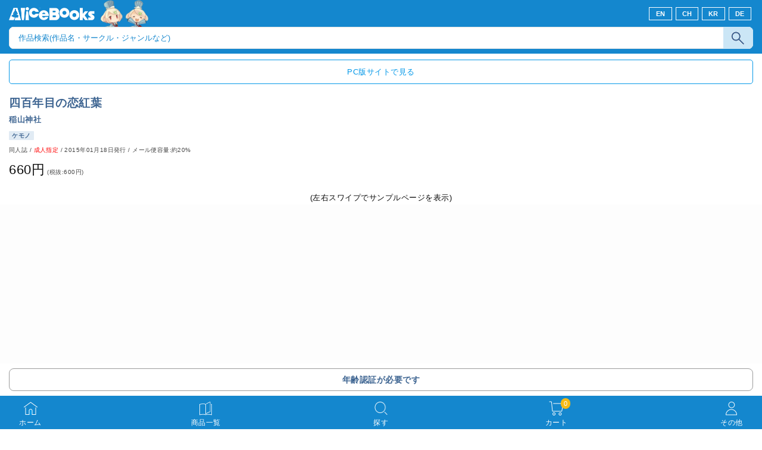

--- FILE ---
content_type: text/html
request_url: https://sp.alice-books.com/item/show/3343-2?force_device=sp
body_size: 35629
content:
<!DOCTYPE html>
<html lang="ja">
	<head>
		<script>(function(w,d,s,l,i){w[l]=w[l]||[];w[l].push({'gtm.start':new Date().getTime(),event:'gtm.js'});var f=d.getElementsByTagName(s)[0],j=d.createElement(s),dl=l!='dataLayer'?'&l='+l:'';j.async=true;j.src='https://www.googletagmanager.com/gtm.js?id='+i+dl;f.parentNode.insertBefore(j,f);})(window,document,'script','dataLayer','GTM-NHKMXVH');</script>
		<meta charset="utf-8">
		<meta name="viewport" content="width=device-width,initial-scale=1.0,minimum-scale=1.0,maximum-scale=1.0,user-scalable=no">
		<title>四百年目の恋紅葉 - 稲山神社 | 同人誌通販のアリスブックス (Doujin Online Shop)</title>


		<link rel="stylesheet" href="/css/common.css?20250916" media="all">
		<link rel="stylesheet" href="/css/style.css?20240731" media="all">
		<link rel="stylesheet" href="/css/flex.css?20170811" media="all">
		<link rel="stylesheet" href="/css/form.css?20210330" media="all">


		
		<link rel="icon" href="/favicon.ico">
		<link rel="apple-touch-icon" href="/img/favicon/apple-touch-icon-152x152.png" sizes="152x152">
		<link rel="icon" type="image/png" href="/img/favicon/android-chrome-192x192.png" sizes="192x192">

		<script src="/mod/jquery/3.2.1/jquery.min.js"></script>
		<script src="/mod/vue/2.4.2/vue.min.js"></script>

		<script src="/mod/iziModal/1.5.0/js/iziModal.min.js"></script>
		<link rel="stylesheet" href="/mod/iziModal/1.5.0/css/iziModal.min.css">

		<script src="/js/common.js?20170811"></script>

		
		
	<meta name="description" content="同人誌通販のアリスブックス。サークル【稲山神社】さんの作品『四百年目の恋紅葉』の販売ページです。ジャンル：ケモノ, 商品コード：3343-2, 種別：同人誌, 対象年齢：成人指定, 発行日：2015-01-18, サイズ区分：A">
	<meta name="keywords" content="稲山神社,四百年目の恋紅葉,ケモノ">
	<link rel="canonical" href="https://alice-books.com/item/show/3343-2">
		<head prefix="og: https://ogp.me/ns#">
			<meta property="og:title" content="四百年目の恋紅葉 - 稲山神社 | 同人誌通販のアリスブックス">
			<meta property="og:type" content="product">
			<meta property="og:url" content="https://alice-books.com/item/show/3343-2">
			<meta property="og:description" content="同人誌通販のアリスブックス。サークル【稲山神社】さんの作品『四百年目の恋紅葉』の販売ページです。ジャンル：ケモノ, 商品コード：3343-2, 種別：同人誌, 対象年齢：成人指定, 発行日：2015-01-18, サイズ区分：A">
			<meta property="og:image" content="https://sp.alice-books.com/img/ogp/1200x630_r18card.png">
				<meta name="twitter:card" content="summary_large_image">
			<meta name="twitter:title" content="四百年目の恋紅葉 - 稲山神社 | アリスブックス">
			<meta name="twitter:site" content="@alicebooks">
			<meta name="twitter:domain" content="alice-books.com">
			<meta name="twitter:description" content="人は誰でも悩みを抱えて生きているものですが、それは神様の遣いも例外ではないのです。

これは、アラフォー（四百歳）を迎えながらも未だに経験がないどころか相手すら居ないことに悩む神の遣い・厳葉と、神社の一人息子・紅太郎との甘い（？）情事を描いたお話。">
			<meta name="twitter:image" content="https://sp.alice-books.com/img/ogp/1200x630_r18card.png">
			<meta name="twitter:image:width" content="1200">
			<meta name="twitter:image:height" content="630">
		</head>
	<body>
		<noscript><iframe src="https://www.googletagmanager.com/ns.html?id=GTM-NHKMXVH" height="0" width="0" style="display:none;visibility:hidden"></iframe></noscript>		
<header role="banner" class="header">
	<div class="header_logo">
		<h1 class="logo">
			<a href="/"><img src="/img/alicelogo.png" alt="同人誌通販のアリスブックス"></a>
		</h1>
		<div class="lang_switch_box">
							<a class="btn_lang_switch"   href="/switch_language?lang=en&uri=2f6974656d2f73686f772f333334332d323f666f7263655f6465766963653d7370">EN</a>
				<a class="btn_lang_switch_2" href="/switch_language?lang=ch&uri=2f6974656d2f73686f772f333334332d323f666f7263655f6465766963653d7370">CH</a>
				<a class="btn_lang_switch_2" href="/switch_language?lang=kr&uri=2f6974656d2f73686f772f333334332d323f666f7263655f6465766963653d7370">KR</a>
				<a class="btn_lang_switch_2" href="/switch_language?lang=de&uri=2f6974656d2f73686f772f333334332d323f666f7263655f6465766963653d7370">DE</a>
					</div>
	</div>

			<form action="/item/search" method="get">
			<dl class="search_box">
				<dt>
					<input type="hidden" name="type" value="type-all">
					<input type="text" name="keyword" placeholder="作品検索(作品名・サークル・ジャンルなど)" value="">
				</dt>
				<dd>
					<input type="submit" name="" class="search_submit_box" value="">
				</dd>
			</dl>
		</form>
	</header>

<div id="notice_area" data-lang="ja"></div>
<script>
	var notice_prefix = '<div class="notice_message"><p>';
	var notice_suffix = '</p></div>';
	
	$(function () {
		$.ajax('/ajax/notice',{ type: 'GET',dataType: 'text',data: { lang: $('#notice_area').data('lang') },timeout: 10000 })
			.done(function (res) {
				res = JSON.parse(res);

				for (var i in res) {
					$('#notice_area').append(notice_prefix + res[i].notice_text + notice_suffix);
				}
			}).fail(function (res) {
			console.error('API request error', res);
			$('#notice_area').html('');
		});
	});
</script>




<main role="main" id="page-item">
	
	
<div id="box-ajax-error" class="wrap25 mt20" style="display:none;">
	<span style="cursor:pointer;" onclick="javascript:document.getElementById('box-ajax-error').style.display='none';">
		<div class="blue_box clearfix" style="color:#FF0000; font-weight:bold; border:1px solid #FF0000; border-radius:5px; padding:15px;">
			<p class="close_button fr">×</p>
			<div class="message_body" id="text-ajax-error"></div>
		</div>
	</span>
</div>
<div id="box-ajax-message" class="wrap25 mt20" style="display:none;">
	<span style="cursor:pointer;" onclick="javascript:document.getElementById('box-ajax-message').style.display='none';">
		<div class="blue_box clearfix" style="color:#0498E8; font-weight:bold; border:1px solid #0498E8; border-radius:5px; padding:15px;">
			<p class="close_button fr">×</p>
			<div class="message_body" id="text-ajax-message"></div>
		</div>
	</span>
</div>	
	<div class="wrap15 mt10">
		<div class="link">
			<p class="link blue_btn_w">
				<a href="https://alice-books.com/item/show/3343-2?force_device=pc">PC版サイトで見る</a></p>
		</div>
	</div>
		
	<article class="item_show">
		<section class="about">
			<p class="item_name">四百年目の恋紅葉</p>
			<div class="circle_name">
				<a href="/item/list/all?circle_id=3343">稲山神社</a>
			</div>
						<p class="genre_name">
				<a href="/item/list/all?genre=ケモノ"><span>ケモノ</span></a>
			</p>
			<p class="info">
				<span class="type">同人誌</span> /
				<span class="age">
											<span class="red">成人指定</span>
									</span>
				/
				<span>2015年01月18日発行</span>
								/
				メール便容量:約20%
							</p>
						<p class="price">
				660円<span>(税抜:600円)</span> 
				</td>
			</p>
		</section>
		<div class="slide_box clearfix">
							<p style="text-align:center">(左右スワイプでサンプルページを表示)</p>
						<div id="detail_slider" class="swiper-container">
									<a href="/certificate?from=item-3343-2" rel="nofollow">
						<img src="/img/tmp/adult_only_f.png" alt="四百年目の恋紅葉" title="四百年目の恋紅葉 - 稲山神社">
					</a>
							</div>
		</div>

				
		<p class="ship">
							<a href="/help/user/oversea"><span class="en_02">Overseas shipping NOT available</span></a>
					</p>
		
				
		<ul class="sns_btn clearfix">
			<li class="twi_btn">
                <a href="//twitter.com/share" class="twitter-share-button" data-via="alicebooks" data-lang="ja" data-size="large"
   data-text="四百年目の恋紅葉 - 稲山神社 | 同人誌通販のアリスブックス"
>ポスト</a>
<script src="//platform.twitter.com/widgets.js"></script>			</li>
			
		</ul>

		<section class="detail_info un_gray">
			<p class="d_title">詳細情報</p>
										<p class="d_sub">人は誰でも悩みを抱えて生きているものですが、それは神様の遣いも例外ではないのです。<br><br>これは、アラフォー（四百歳）を迎えながらも未だに経験がないどころか相手すら居ないことに悩む神の遣い・厳葉と、神社の一人息子・紅太郎との甘い（？）情事を描いたお話。</p>
						<ul class="line">
															<li>
							<p class="catch">ページ数・曲数・個数など</p>
																								<p class="d_txt">44ページ</p>
																					</li>
																				<li>
							<p class="catch">主な作家</p>
															<ul class="blue_tags clearfix">
																			<li>
											<a href="/item/list/all?tag=%E3%81%8B%E3%82%81">かめ</a>
										</li>
																	</ul>
													</li>
																				<li>
							<p class="catch">作品のサイズ</p>
																								<p class="d_txt">B5</p>
																					</li>
																				<li>
							<p class="catch">カップリング</p>
															<ul class="blue_tags clearfix">
																			<li>
											<a href="/item/list/all?tag=%E2%99%82%C3%97%E2%99%80">♂×♀</a>
										</li>
																	</ul>
													</li>
																				<li>
							<p class="catch">発行イベント名</p>
															<ul class="blue_tags clearfix">
																			<li>
											<a href="/item/list/all?tag=%E6%96%B0%E6%98%A5%E3%81%91%E3%82%82%E3%82%B1%E3%83%83%E3%83%88">新春けもケット</a>
										</li>
																	</ul>
													</li>
																				<li>
							<p class="catch">印刷方式</p>
															<ul class="blue_tags clearfix">
																			<li>
											<a href="/item/list/all?tag=%E3%82%AA%E3%83%95%E3%82%BB%E3%83%83%E3%83%88">オフセット</a>
										</li>
																	</ul>
													</li>
									
																																																													</ul>
			
						
					</section>

		
					<section class="wide_box un_gray swiper-container">
				<p class="w_title">同じサークルの商品</p>
				<div class="scroll_box">
					<div class="swiper-wrapper">
													<div id="favorite_area">
	<div class="swiper-slide item_box">
		<a href="/item/show/3343-13">
			<div class="item_image">
									<img src="/img/tmp/adult_only_n.png" alt="等身大抱き枕カバー：ゆうれいちゃん" title="等身大抱き枕カバー：ゆうれいちゃん">
							</div>
			<p class="item_name"><span class="r18">R18</span> 等身大抱き枕カバー：ゆうれいちゃん</p>
						<p class="genre_name"><span>ケモノ</span></p>
		</a>
	</div>
</div>											</div>
				</div>
			</section>
		
					<section class="wide_box swiper-container">
				<p class="w_title">こちらもおすすめ</p>
				<div class="scroll_box">
					<div class="swiper-wrapper">
													<div id="favorite_area">
	<div class="swiper-slide item_box">
		<a href="/item/show/3426-17">
			<div class="item_image">
									<img src="https://img.alice-books.com/images/a66bacdb6b8597bbfb369d7216c0d42333778-n.jpg" alt="カストリ獣区" title="カストリ獣区">
												</div>
			<p class="item_name">カストリ獣区</p>
			<p class="circle_name">GiGiGi妙</p>			<p class="genre_name"><span>ケモノ</span></p>
		</a>
	</div>
</div>													<div id="favorite_area">
	<div class="swiper-slide item_box">
		<a href="/item/show/11946-2">
			<div class="item_image">
									<img src="/img/tmp/adult_only_n.png" alt="如何様なんだい？ 2" title="如何様なんだい？ 2">
							</div>
			<p class="item_name"><span class="r18">R18</span> 如何様なんだい？ 2</p>
			<p class="circle_name">えだまめ工房</p>			<p class="genre_name"><span>ケモノ</span></p>
		</a>
	</div>
</div>													<div id="favorite_area">
	<div class="swiper-slide item_box">
		<a href="/item/show/809-24">
			<div class="item_image">
									<img src="/img/tmp/adult_only_n.png" alt="うさぎな彼女の愛しかた・２" title="うさぎな彼女の愛しかた・２">
							</div>
			<p class="item_name"><span class="r18">R18</span> うさぎな彼女の愛しかた・２</p>
			<p class="circle_name">ひなプリン</p>			<p class="genre_name"><span>ケモノ</span></p>
		</a>
	</div>
</div>													<div id="favorite_area">
	<div class="swiper-slide item_box">
		<a href="/item/show/3066-38">
			<div class="item_image">
									<img src="https://img.alice-books.com/images/204d512c266e768d78b9873b1cc149f8336b7-n.jpg" alt="おおかみとひつじかい１３巻 " title="おおかみとひつじかい１３巻 ">
												</div>
			<p class="item_name">おおかみとひつじかい１３巻 </p>
			<p class="circle_name">おくのたんぼ</p>			<p class="genre_name"><span>オリジナル</span></p>
		</a>
	</div>
</div>													<div id="favorite_area">
	<div class="swiper-slide item_box">
		<a href="/item/show/11736-2">
			<div class="item_image">
									<img src="/img/tmp/adult_only_n.png" alt="白濁にじむ遺言書" title="白濁にじむ遺言書">
							</div>
			<p class="item_name"><span class="r18">R18</span> 白濁にじむ遺言書</p>
			<p class="circle_name">RM文庫</p>			<p class="genre_name"><span>ケモノ</span></p>
		</a>
	</div>
</div>													<div id="favorite_area">
	<div class="swiper-slide item_box">
		<a href="/item/show/6798-16">
			<div class="item_image">
									<img src="/img/tmp/adult_only_n.png" alt="RUMBLE!02" title="RUMBLE!02">
							</div>
			<p class="item_name"><span class="r18">R18</span> RUMBLE!02</p>
			<p class="circle_name">ふてー</p>			<p class="genre_name"><span>ケモノ</span></p>
		</a>
	</div>
</div>													<div id="favorite_area">
	<div class="swiper-slide item_box">
		<a href="/item/show/4699-17">
			<div class="item_image">
									<img src="https://img.alice-books.com/images/0c2c31b056985d382b8b91b41df3707f2de58-n.jpg" alt="Tiny Little Natures vol.11 &quot;DOGS&quot; Sheep Dogs &amp; Cattle Dogs" title="Tiny Little Natures vol.11 &quot;DOGS&quot; Sheep Dogs &amp; Cattle Dogs">
												</div>
			<p class="item_name">Tiny Little Natures vol.11 &quot;DOGS&quot; Sheep Dogs &amp; Cattle Dogs</p>
			<p class="circle_name">mofuwa</p>			<p class="genre_name"><span>イラスト</span></p>
		</a>
	</div>
</div>													<div id="favorite_area">
	<div class="swiper-slide item_box">
		<a href="/item/show/10591-11">
			<div class="item_image">
									<img src="/img/tmp/adult_only_n.png" alt="歴戦虎ヒーローが戦闘員に堕とされる話" title="歴戦虎ヒーローが戦闘員に堕とされる話">
							</div>
			<p class="item_name"><span class="r18">R18</span> 歴戦虎ヒーローが戦闘員に堕とされる話</p>
			<p class="circle_name">重量級めたぼるふぉーぜ</p>			<p class="genre_name"><span>ケモノ</span></p>
		</a>
	</div>
</div>													<div id="favorite_area">
	<div class="swiper-slide item_box">
		<a href="/item/show/8620-5">
			<div class="item_image">
									<img src="/img/tmp/adult_only_n.png" alt="いきぬきってダイジじゃん？" title="いきぬきってダイジじゃん？">
							</div>
			<p class="item_name"><span class="r18">R18</span> いきぬきってダイジじゃん？</p>
			<p class="circle_name">ブリーフケース</p>			<p class="genre_name"><span>ケモノ</span></p>
		</a>
	</div>
</div>													<div id="favorite_area">
	<div class="swiper-slide item_box">
		<a href="/item/show/11160-4">
			<div class="item_image">
									<img src="https://img.alice-books.com/images/f87e86b902e5687006000e453f5a8f7d32cee-n.jpg" alt="ゼムゼムドラマCD デスゲームで流れてるやつが流れるやつ -Perfect Game-" title="ゼムゼムドラマCD デスゲームで流れてるやつが流れるやつ -Perfect Game-">
												</div>
			<p class="item_name">ゼムゼムドラマCD デスゲームで流れてるやつが流れるやつ -Perfect Game-</p>
			<p class="circle_name">ドーナツシネマ</p>			<p class="genre_name"><span>オリジナル</span></p>
		</a>
	</div>
</div>													<div id="favorite_area">
	<div class="swiper-slide item_box">
		<a href="/item/show/1011-36">
			<div class="item_image">
									<img src="/img/tmp/adult_only_n.png" alt="となりの部屋のマロ恵さん２" title="となりの部屋のマロ恵さん２">
							</div>
			<p class="item_name"><span class="r18">R18</span> となりの部屋のマロ恵さん２</p>
			<p class="circle_name">ふぁ〜りぃ☆ふぁんだむ</p>			<p class="genre_name"><span>ケモノ</span></p>
		</a>
	</div>
</div>													<div id="favorite_area">
	<div class="swiper-slide item_box">
		<a href="/item/show/232-100">
			<div class="item_image">
									<img src="/img/tmp/adult_only_n.png" alt="Lvが高すぎて従わない" title="Lvが高すぎて従わない">
							</div>
			<p class="item_name"><span class="r18">R18</span> Lvが高すぎて従わない</p>
			<p class="circle_name">バンガロゥ</p>			<p class="genre_name"><span>ポケモン</span></p>
		</a>
	</div>
</div>													<div id="favorite_area">
	<div class="swiper-slide item_box">
		<a href="/item/show/11160-6">
			<div class="item_image">
									<img src="https://img.alice-books.com/images/796073f544e550e1ced744778c2fb76c32cf4-n.jpg" alt="【DL期限切れにつきカードのみ】ゼムゼムドラマCD付属カード No.3 ユウマ" title="【DL期限切れにつきカードのみ】ゼムゼムドラマCD付属カード No.3 ユウマ">
												</div>
			<p class="item_name">【DL期限切れにつきカードのみ】ゼムゼムドラマCD付属カード No.3 ユウマ</p>
			<p class="circle_name">ドーナツシネマ</p>			<p class="genre_name"><span>オリジナル</span></p>
		</a>
	</div>
</div>													<div id="favorite_area">
	<div class="swiper-slide item_box">
		<a href="/item/show/10806-7">
			<div class="item_image">
									<img src="/img/tmp/adult_only_n.png" alt="千日紅" title="千日紅">
							</div>
			<p class="item_name"><span class="r18">R18</span> 千日紅</p>
			<p class="circle_name">ヨゲンノトリ</p>			<p class="genre_name"><span>ケモノ</span></p>
		</a>
	</div>
</div>													<div id="favorite_area">
	<div class="swiper-slide item_box">
		<a href="/item/show/10498-8">
			<div class="item_image">
									<img src="/img/tmp/adult_only_n.png" alt="青い竜のトレゾァ" title="青い竜のトレゾァ">
							</div>
			<p class="item_name"><span class="r18">R18</span> 青い竜のトレゾァ</p>
			<p class="circle_name">白足袋聞香堂</p>			<p class="genre_name"><span>ケモノ</span></p>
		</a>
	</div>
</div>													<div id="favorite_area">
	<div class="swiper-slide item_box">
		<a href="/item/show/11395-2">
			<div class="item_image">
									<img src="https://img.alice-books.com/images/80f58a10fdd8974dcc8549c0a586e4ec301a6-n.jpg" alt="Everyday Adventures" title="Everyday Adventures">
												</div>
			<p class="item_name">Everyday Adventures</p>
			<p class="circle_name">YOTSUBA工房</p>			<p class="genre_name"><span>ケモノ</span></p>
		</a>
	</div>
</div>													<div id="favorite_area">
	<div class="swiper-slide item_box">
		<a href="/item/show/7985-3">
			<div class="item_image">
									<img src="/img/tmp/adult_only_n.png" alt="らなえちよ短編集" title="らなえちよ短編集">
							</div>
			<p class="item_name"><span class="r18">R18</span> らなえちよ短編集</p>
			<p class="circle_name">ラナエん家ょ</p>			<p class="genre_name"><span>メイドインアビス</span></p>
		</a>
	</div>
</div>													<div id="favorite_area">
	<div class="swiper-slide item_box">
		<a href="/item/show/4679-9">
			<div class="item_image">
									<img src="https://img.alice-books.com/images/2e98253e13b47b7bbea3a1082a5b24ff2753e-n.jpg" alt="ぼくのかんがえたさいきょうのブック" title="ぼくのかんがえたさいきょうのブック">
												</div>
			<p class="item_name">ぼくのかんがえたさいきょうのブック</p>
			<p class="circle_name">okett</p>			<p class="genre_name"><span>ケモノ</span></p>
		</a>
	</div>
</div>													<div id="favorite_area">
	<div class="swiper-slide item_box">
		<a href="/item/show/11657-2">
			<div class="item_image">
									<img src="/img/tmp/adult_only_n.png" alt="イかないと妹が帰らないエロバフホテル" title="イかないと妹が帰らないエロバフホテル">
							</div>
			<p class="item_name"><span class="r18">R18</span> イかないと妹が帰らないエロバフホテル</p>
			<p class="circle_name">店長飯</p>			<p class="genre_name"><span>ゼンレスゾーンゼロ</span></p>
		</a>
	</div>
</div>													<div id="favorite_area">
	<div class="swiper-slide item_box">
		<a href="/item/show/1077-18">
			<div class="item_image">
									<img src="https://img.alice-books.com/images/26ff7fbb4bde3d9e26fee055d5ba2123333b2-n.jpg" alt="新装 ハタゴヤ！" title="新装 ハタゴヤ！">
												</div>
			<p class="item_name">新装 ハタゴヤ！</p>
			<p class="circle_name">辰ノ万屋</p>			<p class="genre_name"><span>オリジナル</span></p>
		</a>
	</div>
</div>													<div id="favorite_area">
	<div class="swiper-slide item_box">
		<a href="/item/show/10040-23">
			<div class="item_image">
									<img src="/img/tmp/adult_only_n.png" alt="ハルキの最大の敵は理性。設定資料集＋" title="ハルキの最大の敵は理性。設定資料集＋">
							</div>
			<p class="item_name"><span class="r18">R18</span> ハルキの最大の敵は理性。設定資料集＋</p>
			<p class="circle_name">トキノコギリ</p>			<p class="genre_name"><span>ケモノ</span></p>
		</a>
	</div>
</div>													<div id="favorite_area">
	<div class="swiper-slide item_box">
		<a href="/item/show/11000-4">
			<div class="item_image">
									<img src="https://img.alice-books.com/images/3715e04ea12ca7aef67343d5d578b8a33371b-n.jpg" alt="THE AGE OF HEROES" title="THE AGE OF HEROES">
												</div>
			<p class="item_name">THE AGE OF HEROES</p>
			<p class="circle_name">ばんそうこうとスナップバック</p>			<p class="genre_name"><span>ケモノ</span></p>
		</a>
	</div>
</div>													<div id="favorite_area">
	<div class="swiper-slide item_box">
		<a href="/item/show/11757-3">
			<div class="item_image">
									<img src="/img/tmp/adult_only_n.png" alt="ツガイ" title="ツガイ">
							</div>
			<p class="item_name"><span class="r18">R18</span> ツガイ</p>
			<p class="circle_name">ふぐふぐ岬</p>			<p class="genre_name"><span>ポケモン</span></p>
		</a>
	</div>
</div>													<div id="favorite_area">
	<div class="swiper-slide item_box">
		<a href="/item/show/3933-17">
			<div class="item_image">
									<img src="https://img.alice-books.com/images/def8d5a5e3679a8df9e832fa043c897633327-n.jpg" alt="ハロー蟹洲町" title="ハロー蟹洲町">
												</div>
			<p class="item_name">ハロー蟹洲町</p>
			<p class="circle_name">GANMODELIC</p>			<p class="genre_name"><span>オリジナル</span></p>
		</a>
	</div>
</div>													<div id="favorite_area">
	<div class="swiper-slide item_box">
		<a href="/item/show/8849-6">
			<div class="item_image">
									<img src="/img/tmp/adult_only_n.png" alt="ハスムカイさんは食べ盛り" title="ハスムカイさんは食べ盛り">
							</div>
			<p class="item_name"><span class="r18">R18</span> ハスムカイさんは食べ盛り</p>
			<p class="circle_name">SEVEN TAILS</p>			<p class="genre_name"><span>ケモノ</span></p>
		</a>
	</div>
</div>													<div id="favorite_area">
	<div class="swiper-slide item_box">
		<a href="/item/show/7070-15">
			<div class="item_image">
									<img src="/img/tmp/adult_only_n.png" alt="ラプ〇スにのられて" title="ラプ〇スにのられて">
							</div>
			<p class="item_name"><span class="r18">R18</span> ラプ〇スにのられて</p>
			<p class="circle_name">童チキクレ</p>			<p class="genre_name"><span>ポケモン</span></p>
		</a>
	</div>
</div>											</div>
				</div>
			</section>
		
	</article>
</main>

<div class="order_area clearfix">
			<a href="/certificate?from=item-3343-2">
			<div class="status_message_unavailable">
				年齢認証が必要です
			</div>
		</a>
	</div>

<script src="/mod/jquery-ui/1.12.1/jquery-ui.js"></script>
<script src="/js/page/item/show/add_cart.js?20170811"></script>

<link rel="stylesheet" href="/mod/swiper/3.4.2/css/swiper.min.css">
<script src="/mod/swiper/3.4.2/js/swiper.jquery.min.js"></script>

<script>
	var g_AjaxStatus = false;
	var g_ProviderId = 3343;
</script>
<script src="/js/common/circle_bookmark.js?20170811"></script>

<footer role="contentinfo" class="footer" id="footer_menu">
	<ul class="menu">
		<li>
			<div class="menu_icon">
				<a href="/">
					<p><img src="/img/icon-house.png" alt=""><br>ホーム</p>
				</a>
			</div>
		</li>
		<li>
			<div class="menu_icon">
				<a href="/item/list/all">
					<p><img src="/img/icon-book.png" alt=""><br>商品一覧</p>
				</a>
			</div>
		</li>
		<li>
			<div class="menu_icon">
				<a href="/search">
					<p><img src="/img/icon-search.png" alt=""><br>探す</p>
				</a>
			</div>
		</li>
		<li>
			<div class="menu_icon">
				<a id="footer-cart-btn" href="#">
					<p>
						<img id="footer-cart-img" src="/img/icon-cart.png" alt=""><br>カート
					</p>
					<p class="num_cart_items">0</p>
				</a>
			</div>
		</li>
		<li>
			<div class="menu_icon">
									
					<a href="/misc/menu">
						<p><img src="/img/icon-user.png" alt=""><br>その他</p>
					</a>
							</div>
		</li>
	</ul>
	<p id="page_top"><span class="icon">ü</span></p>
</footer>

<div id="modal-cart-outer" style="display: none;">
</div>

<script>
	
	(function () {
		$('#footer_menu .num_cart_items').on('update_num_items_in_cart', function () {
			var self = this;
			$.ajax('/cart/ajax_get_num_items_in_cart')
				.done(function (res) {
					res = JSON.parse(res);

					var num_items = res.data.num_items;
					if (num_items >= 0) {
						$(self).text(num_items);
					}
				}).fail(function (res) {
				console.error('API request error', res);
				$(self).text('');
			});
		});

		$(window).on('pageshow', function () {
			$('#footer_menu .num_cart_items').trigger('update_num_items_in_cart');
		});

		var modal_cart = $('#modal-cart-outer');

		$('#footer-cart-btn').on('click', function (ev) {
			if (modal_cart.css('display') === 'none') {
				modal_cart.show().iziModal('open', this);
			}
			return false;
		});

		modal_cart.iziModal({
			title: 'ショッピングカート',
			bottom: '5.5rem',
			width: '90%',
			zindex: '100001',
			onOpening: function (modal) {

				modal.startLoading();

				$.ajax({
					url: '/cart/modal',
					method: 'POST',
					data: {
						height: $(window).height() - 12.5 * 16
					}
				})
					.done(function (data) {
						modal_cart.find('.iziModal-content').html(data);
						modal.stopLoading();
					});
			}
		});

	}());
	
</script>

<script>
(function(i,s,o,g,r,a,m){i['GoogleAnalyticsObject']=r;i[r]=i[r]||function(){(i[r].q=i[r].q||[]).push(arguments)},i[r].l=1*new Date();a=s.createElement(o),m=s.getElementsByTagName(o)[0];a.async=1;a.src=g;m.parentNode.insertBefore(a,m)})(window,document,'script','//www.google-analytics.com/analytics.js','ga');
ga('create','UA-17353913-9',{
'cookieDomain' : 'sp.alice-books.com'});
ga('require', 'linkid', 'linkid.js');
var GA_item_lists = null;
var GA_self = null;
ga('require', 'ec');
ga("ec:addProduct",{"id":"3343-2","name":"\u56db\u767e\u5e74\u76ee\u306e\u604b\u7d05\u8449","brand":"\u7a32\u5c71\u795e\u793e","category":"\u540c\u4eba\u8a8c"});
ga("ec:setAction","detail");
var GA_item_lists = {"LIST-recommend-prov":{"3343-13":{"id":"3343-13","name":"\u7b49\u8eab\u5927\u62b1\u304d\u6795\u30ab\u30d0\u30fc\uff1a\u3086\u3046\u308c\u3044\u3061\u3083\u3093","brand":"\u7a32\u5c71\u795e\u793e","category":"\u30b0\u30c3\u30ba","list":"LIST-recommend-prov","position":0}},"LIST-recommend-other":{"3426-17":{"id":"3426-17","name":"\u30ab\u30b9\u30c8\u30ea\u7363\u533a","brand":"GiGiGi\u5999","category":"\u540c\u4eba\u8a8c","list":"LIST-recommend-other","position":0},"11946-2":{"id":"11946-2","name":"\u5982\u4f55\u69d8\u306a\u3093\u3060\u3044\uff1f 2","brand":"\u3048\u3060\u307e\u3081\u5de5\u623f","category":"\u540c\u4eba\u8a8c","list":"LIST-recommend-other","position":1},"809-24":{"id":"809-24","name":"\u3046\u3055\u304e\u306a\u5f7c\u5973\u306e\u611b\u3057\u304b\u305f\u30fb\uff12","brand":"\u3072\u306a\u30d7\u30ea\u30f3","category":"\u540c\u4eba\u8a8c","list":"LIST-recommend-other","position":2},"3066-38":{"id":"3066-38","name":"\u304a\u304a\u304b\u307f\u3068\u3072\u3064\u3058\u304b\u3044\uff11\uff13\u5dfb ","brand":"\u304a\u304f\u306e\u305f\u3093\u307c","category":"\u540c\u4eba\u8a8c","list":"LIST-recommend-other","position":3},"11736-2":{"id":"11736-2","name":"\u767d\u6fc1\u306b\u3058\u3080\u907a\u8a00\u66f8","brand":"RM\u6587\u5eab","category":"\u540c\u4eba\u8a8c","list":"LIST-recommend-other","position":4},"6798-16":{"id":"6798-16","name":"RUMBLE!02","brand":"\u3075\u3066\u30fc","category":"\u540c\u4eba\u8a8c","list":"LIST-recommend-other","position":5},"4699-17":{"id":"4699-17","name":"Tiny Little Natures vol.11 \"DOGS\" Sheep Dogs & Cattle Dogs","brand":"mofuwa","category":"\u540c\u4eba\u8a8c","list":"LIST-recommend-other","position":6},"10591-11":{"id":"10591-11","name":"\u6b74\u6226\u864e\u30d2\u30fc\u30ed\u30fc\u304c\u6226\u95d8\u54e1\u306b\u5815\u3068\u3055\u308c\u308b\u8a71","brand":"\u91cd\u91cf\u7d1a\u3081\u305f\u307c\u308b\u3075\u3049\u30fc\u305c","category":"\u540c\u4eba\u8a8c","list":"LIST-recommend-other","position":7},"8620-5":{"id":"8620-5","name":"\u3044\u304d\u306c\u304d\u3063\u3066\u30c0\u30a4\u30b8\u3058\u3083\u3093\uff1f","brand":"\u30d6\u30ea\u30fc\u30d5\u30b1\u30fc\u30b9","category":"\u540c\u4eba\u8a8c","list":"LIST-recommend-other","position":8},"11160-4":{"id":"11160-4","name":"\u30bc\u30e0\u30bc\u30e0\u30c9\u30e9\u30deCD \u30c7\u30b9\u30b2\u30fc\u30e0\u3067\u6d41\u308c\u3066\u308b\u3084\u3064\u304c\u6d41\u308c\u308b\u3084\u3064 -Perfect Game-","brand":"\u30c9\u30fc\u30ca\u30c4\u30b7\u30cd\u30de","category":"\u97f3\u697dCD","list":"LIST-recommend-other","position":9},"1011-36":{"id":"1011-36","name":"\u3068\u306a\u308a\u306e\u90e8\u5c4b\u306e\u30de\u30ed\u6075\u3055\u3093\uff12","brand":"\u3075\u3041\u301c\u308a\u3043\u2606\u3075\u3041\u3093\u3060\u3080","category":"\u540c\u4eba\u8a8c","list":"LIST-recommend-other","position":10},"232-100":{"id":"232-100","name":"Lv\u304c\u9ad8\u3059\u304e\u3066\u5f93\u308f\u306a\u3044","brand":"\u30d0\u30f3\u30ac\u30ed\u30a5","category":"\u540c\u4eba\u8a8c","list":"LIST-recommend-other","position":11},"11160-6":{"id":"11160-6","name":"\u3010DL\u671f\u9650\u5207\u308c\u306b\u3064\u304d\u30ab\u30fc\u30c9\u306e\u307f\u3011\u30bc\u30e0\u30bc\u30e0\u30c9\u30e9\u30deCD\u4ed8\u5c5e\u30ab\u30fc\u30c9 No.3 \u30e6\u30a6\u30de","brand":"\u30c9\u30fc\u30ca\u30c4\u30b7\u30cd\u30de","category":"\u30b0\u30c3\u30ba","list":"LIST-recommend-other","position":12},"10806-7":{"id":"10806-7","name":"\u5343\u65e5\u7d05","brand":"\u30e8\u30b2\u30f3\u30ce\u30c8\u30ea","category":"\u540c\u4eba\u8a8c","list":"LIST-recommend-other","position":13},"10498-8":{"id":"10498-8","name":"\u9752\u3044\u7adc\u306e\u30c8\u30ec\u30be\u30a1","brand":"\u767d\u8db3\u888b\u805e\u9999\u5802","category":"\u540c\u4eba\u8a8c","list":"LIST-recommend-other","position":14},"11395-2":{"id":"11395-2","name":"Everyday Adventures","brand":"YOTSUBA\u5de5\u623f","category":"\u540c\u4eba\u8a8c","list":"LIST-recommend-other","position":15},"7985-3":{"id":"7985-3","name":"\u3089\u306a\u3048\u3061\u3088\u77ed\u7de8\u96c6","brand":"\u30e9\u30ca\u30a8\u3093\u5bb6\u3087","category":"\u540c\u4eba\u8a8c","list":"LIST-recommend-other","position":16},"4679-9":{"id":"4679-9","name":"\u307c\u304f\u306e\u304b\u3093\u304c\u3048\u305f\u3055\u3044\u304d\u3087\u3046\u306e\u30d6\u30c3\u30af","brand":"okett","category":"\u540c\u4eba\u8a8c","list":"LIST-recommend-other","position":17},"11657-2":{"id":"11657-2","name":"\u30a4\u304b\u306a\u3044\u3068\u59b9\u304c\u5e30\u3089\u306a\u3044\u30a8\u30ed\u30d0\u30d5\u30db\u30c6\u30eb","brand":"\u5e97\u9577\u98ef","category":"\u540c\u4eba\u8a8c","list":"LIST-recommend-other","position":18},"1077-18":{"id":"1077-18","name":"\u65b0\u88c5 \u30cf\u30bf\u30b4\u30e4\uff01","brand":"\u8fb0\u30ce\u4e07\u5c4b","category":"\u540c\u4eba\u8a8c","list":"LIST-recommend-other","position":19},"10040-23":{"id":"10040-23","name":"\u30cf\u30eb\u30ad\u306e\u6700\u5927\u306e\u6575\u306f\u7406\u6027\u3002\u8a2d\u5b9a\u8cc7\u6599\u96c6\uff0b","brand":"\u30c8\u30ad\u30ce\u30b3\u30ae\u30ea","category":"\u540c\u4eba\u8a8c","list":"LIST-recommend-other","position":20},"11000-4":{"id":"11000-4","name":"THE AGE OF HEROES","brand":"\u3070\u3093\u305d\u3046\u3053\u3046\u3068\u30b9\u30ca\u30c3\u30d7\u30d0\u30c3\u30af","category":"\u540c\u4eba\u8a8c","list":"LIST-recommend-other","position":21},"11757-3":{"id":"11757-3","name":"\u30c4\u30ac\u30a4","brand":"\u3075\u3050\u3075\u3050\u5cac","category":"\u540c\u4eba\u8a8c","list":"LIST-recommend-other","position":22},"3933-17":{"id":"3933-17","name":"\u30cf\u30ed\u30fc\u87f9\u6d32\u753a","brand":"GANMODELIC","category":"\u540c\u4eba\u8a8c","list":"LIST-recommend-other","position":23},"8849-6":{"id":"8849-6","name":"\u30cf\u30b9\u30e0\u30ab\u30a4\u3055\u3093\u306f\u98df\u3079\u76db\u308a","brand":"SEVEN TAILS","category":"\u540c\u4eba\u8a8c","list":"LIST-recommend-other","position":24},"7070-15":{"id":"7070-15","name":"\u30e9\u30d7\u3007\u30b9\u306b\u306e\u3089\u308c\u3066","brand":"\u7ae5\u30c1\u30ad\u30af\u30ec","category":"\u540c\u4eba\u8a8c","list":"LIST-recommend-other","position":25}},"LIST-recommend-provider_recommends":[],"LIST-genre-ranking":{"649-98":{"id":"649-98","name":"long-awaited CELEBRATION","brand":"Dogear","category":"","list":"LIST-genre-ranking","position":0},"6441-17":{"id":"6441-17","name":"\u3067\u3073\u308b\u30b3\u30cd\u30af\u30b7\u30e7\u3093\u30b3\u30df\u30e5\u30cb\u30b1\u30fc\u30b7\u30e7\u30f31","brand":"\u3061\u3083\u304a\u3061\u3083\u304a\u4ead","category":"","list":"LIST-genre-ranking","position":1},"647-31":{"id":"647-31","name":"\u9b54\u6cd5\u306e\u7363\u4eba\u30d5\u30a9\u30af\u30b7\u30a3\u30fb\u30ec\u30caVol.22","brand":"Sweet Taste","category":"","list":"LIST-genre-ranking","position":2},"649-97":{"id":"649-97","name":"Love is Love\u3000\u30ba\u30fc\u30c8\u30d4\u30a2\u6210\u4eba\u518d\u9332\u96c6","brand":"Dogear","category":"","list":"LIST-genre-ranking","position":3},"649-96":{"id":"649-96","name":"Special\u3000\u30cb\u30af\u30b8\u30e5\u30c7\u30a3\u5065\u5168\u518d\u9332\u96c6","brand":"Dogear","category":"","list":"LIST-genre-ranking","position":4}}};
var GA_self = {"3343-2":{"id":"3343-2","name":"\u56db\u767e\u5e74\u76ee\u306e\u604b\u7d05\u8449","brand":"\u7a32\u5c71\u795e\u793e","category":"\u540c\u4eba\u8a8c","price":"600","quantity":1}};
for(var list in GA_item_lists){
	for(var item_code in GA_item_lists[list]){
		ga('ec:addImpression',GA_item_lists[list][item_code]);
	}
}
ga('send', 'pageview');
</script>
	</body>
</html>


--- FILE ---
content_type: application/x-javascript; charset=utf-8
request_url: https://sp.alice-books.com/js/page/item/show/add_cart.js?20170811
body_size: 3555
content:
/* global $ */
(function () {

	function fly_to_cart() {
		var fly_to_target = $('#footer-cart-img');
		var target_obj = $('#detail_slider .swiper-slide-active img').eq(0);

		if (target_obj.length) {
			var height_t = target_obj.height();
			var width_t = target_obj.width();

			var flying_obj = target_obj.clone()
				.offset({
					top: target_obj.offset().top,
					left: target_obj.offset().left
				})
				.css({
					'opacity': '0.5',
					'position': 'absolute',
					'height': height_t*0.5,
					'width':  width_t*0.5,
					'z-index': '1000000'
				})
				.appendTo($('body'))
				.animate({
					'top': fly_to_target.offset().top + fly_to_target.height()*0.2,
					'left': fly_to_target.offset().left + fly_to_target.width()*0.2,
					'width': fly_to_target.height()*0.8,
					'height':fly_to_target.width()*0.8
				}, 350, 'easeInOutExpo');

			setTimeout(function () {
				fly_to_target.effect("shake", {
					times: 2,
					distance:30
				});

				//モーダルを開く
				$('#footer-cart-btn').trigger('click');
			}, 400);

			flying_obj.animate({
				'width': 0,
				'height': 0
			}, function () {
				$(this).detach()
				
			});
		}else{
			//モーダルを開く
			$('#footer-cart-btn').trigger('click');
		}
	}

	$('.order_area button.ajax_action').on('click', function () {
		var self = this;
		//処理が完了するまで追加ボタンを無効にしておく
		//TODO 押下中の画像に差し替える
		$(self).attr('disabled', true);

		var action_url = $(this).data("action");
		var num_add = $('.order_area .num_add select').val();
		var params = {
			merchandise_id: $(this).attr('data-merchandise_id'),
			num: num_add
		};

		$.ajax(
			action_url,
			{
				method: 'post',
				dataType: "json",
				data: params
			})
			.done(function (res) {
				if (res.succeeded) {
					// fly to cart
					fly_to_cart();

					//カート情報更新
					$('.footer .num_cart_items').trigger('update_num_items_in_cart');
					$('.order_area .num_item_in_cart').text(num_add);

					//ボタン表示切替
					$('.order_area .not_in_cart').hide();
					$('.order_area .in_cart').show();

				}
				else {
					// エラーを表示
					$("#text-ajax-error").text(res.message);
					$("#box-ajax-error").show();
					$('html,body').animate({scrollTop: $("#box-ajax-error").offset()}, 'fast');
				}
			})
			.fail(function () {
				//TODO エラー処理
			})
			.always(function () {
				$(self).attr('disabled', false);
			});
	});

	$('.purchase_btn').on('click',function(){
		window.location.href='/purchase/list';
	});

	$('#modify_item').on('change',function(){
		var self = this;
		//処理が完了するまで無効にしておく
		$(self).attr('disabled', true);

		var action_url = '/cart/ajax_modify';
		var params = {
			merchandise_id: $(this).attr('data-merchandise_id'),
			num: $(self).val()
		};

		$.ajax(
			action_url,
			{
				method: 'post',
				dataType: "json",
				data: params
			})
			.done(function (res) {
				if (res.succeeded) {
					// メッセージを表示
					$("#text-ajax-message").text(res.message);
					$("#box-ajax-message").show();
					$('html,body').animate({scrollTop: $("#box-ajax-message").offset()}, 'fast');

					//カート情報更新
					$('.footer .num_cart_items').trigger('update_num_items_in_cart');

				}
				else {
					// エラーを表示
					$("#text-ajax-error").text(res.message);
					$("#box-ajax-error").show();
					$('html,body').animate({scrollTop: $("#box-ajax-error").offset()}, 'fast');
				}
			})
			.fail(function () {
				//TODO エラー処理
			})
			.always(function () {
				$(self).attr('disabled', false);
			});
	});

}());

--- FILE ---
content_type: application/x-javascript; charset=utf-8
request_url: https://sp.alice-books.com/js/common/circle_bookmark.js?20170811
body_size: 1340
content:
/* global $ */
(function () {
	$(function ()
	{
		var detail_slider = new Swiper('#detail_slider', {
			loop: true,
			resistance: false
		});

		var recommend_slider = new Swiper('.recommend_slider', {
			loop: true,
			slidesPerView: 'auto',
			resistance: false
		});

		// サークルお気に入り登録
		$("#favorite_register_section").click(function ()
		{
			if (g_AjaxStatus)
			{
				return false;
			}
			g_AjaxStatus = true;

			$.ajax("/favorite/circle/ajax_register",
				{
					method: 'post',
					dataType: "json",
					data: { provider_id: g_ProviderId }
				})
				.done(function (res)
				{
					// 成功
				})
				.fail(function ()
				{
					// 失敗
				})
				.always(function ()
				{
					g_AjaxStatus = false;
				});

			// フリップ
			$("#favorite_register_section").hide();
			$("#favorite_cancel_section").show();
		});

		// サークルお気に入り解除
		$("#favorite_cancel_section").click(function ()
		{
			if (g_AjaxStatus)
			{
				return false;
			}
			g_AjaxStatus = true;

			$.ajax("/favorite/circle/ajax_cancel",
				{
					method: 'post',
					dataType: "json",
					data: { provider_id: g_ProviderId }
				})
				.done(function (res)
				{
					// 成功
				})
				.fail(function ()
				{
					// 失敗
				})
				.always(function ()
				{
					g_AjaxStatus = false;
				});

			$("#favorite_register_section").show();
			$("#favorite_cancel_section").hide();
		});
	});
}());